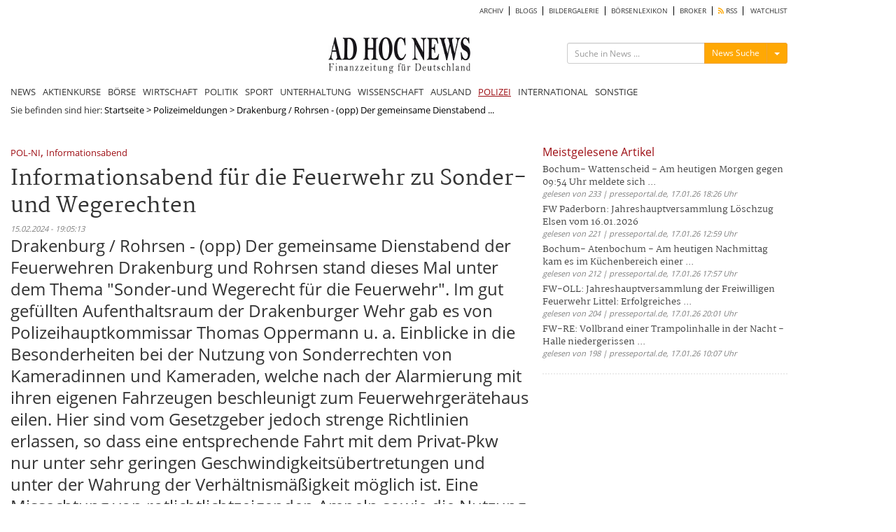

--- FILE ---
content_type: text/html; charset=UTF-8
request_url: https://www.ad-hoc-news.de/polizeimeldungen/drakenburg-rohrsen-opp-der-gemeinsame-dienstabend-der-feuerwehren/64787995
body_size: 11097
content:
<!DOCTYPE html>
<html lang="de">
    <head>
        <meta charset="UTF-8" />
		<meta http-equiv="X-UA-Compatible" content="IE=edge" />
		<meta name="viewport" content="width=device-width, initial-scale=1.0, user-scalable=no">

    	<title>Drakenburg / Rohrsen - (opp) Der gemeinsame Dienstabend der Feuerwehren Drakenburg und Rohrsen stand</title>
		<meta name="description" content="Informationsabend für die Feuerwehr zu Sonder-und Wegerechten. Im gut gefüllten Aufenthaltsraum der Drakenburger Wehr gab es von Polizeihauptkommissar Thomas Oppermann u. a. Einblicke in die Besonderheiten bei der Nutzung von Sonderrechten von Kameradinnen und Kameraden, welche nach der Alarmierung mit ihren eigenen Fahrzeugen beschleunigt zum Feuerwehrgerätehaus eilen. Hier sind vom Gesetzgeber jedoch strenge Richtlinien erlassen, so dass eine entsprechende Fahrt mit dem Privat-Pkw nur unter sehr geringen Geschwindigkeitsübertretungen und unter der Wahrung der Verhältnismäßigkeit möglich ist. Eine Missachtung von rotlichtlichtzeigenden Ampeln sowie die Nutzung von Wegerechten ist nicht erlaubt. Dieses gilt natürlich nicht für die Einsatzfahrten von Feuerwehrfahrzeugen. Hier dürfen Sonder- UND Wegerechte in Anspruch genommen werden, jedoch auch nur im Bereich der Erforderlichkeit sowie der Größe der abzuwenden Gefahr. Der Informationsabend verlief in angenehmer Atmosphäre. Sämtliche Beteiligten waren sich einig, einen solchen Themenabend regelmäßig abzuhalten." />
		<meta name="keywords" content="POL-NI,Informationsabend,Feuerwehr,Sonder-und,Wegerechten,Drakenburg,Rohrsen,Dienstabend,Feuerwehren,Thema" />
		<meta name="language" content="de" />
		<meta name="robots" content="index, follow" />
		<meta name="author" content="Redaktion ad-hoc-news.de" />

		<link rel="canonical" href="https://www.ad-hoc-news.de/polizeimeldungen/drakenburg-rohrsen-opp-der-gemeinsame-dienstabend-der-feuerwehren/64787995" />

		<meta name="verify-v1" content="7d7A8UMCydi2nflBdjPLx99VfNgpVqNRF9N3x45cAB8=" />

		<meta name="google-adsense-account" content="ca-pub-4325191958234148">

		<!-- Google Tag Manager -->
		<script>(function(w,d,s,l,i){w[l]=w[l]||[];w[l].push({'gtm.start':
		new Date().getTime(),event:'gtm.js'});var f=d.getElementsByTagName(s)[0],
		j=d.createElement(s),dl=l!='dataLayer'?'&l='+l:'';j.async=true;j.src=
		'https://www.googletagmanager.com/gtm.js?id='+i+dl;f.parentNode.insertBefore(j,f);
		})(window,document,'script','dataLayer','GTM-TKZW6CW');</script>
		<!-- End Google Tag Manager -->


    	<link type="text/css" rel="stylesheet" href="/css/bootstrap.min.css" media="screen">
        <link type="text/css" rel="stylesheet" href="/css/bootstrap-social.css" media="screen">
        <link type="text/css" rel="stylesheet" href="/css/font-awesome.min.css" media="screen">
        <link type="text/css" rel="stylesheet" href="/css/fontawesome-all.min.css" media="screen">
        <link type="text/css" rel="stylesheet" href="/css/style.min.css" media="screen">
        <link type="text/css" rel="stylesheet" href="/css/shariff.min.css" media="screen">
        <link type="text/css" rel="stylesheet" href="/css/hint.min.css" media="screen">
		<link type="text/css" rel="stylesheet" href="/css/jquery-ui.css" media="screen">
        <link type="text/css" rel="stylesheet" href="/js/autocomplete/easy-autocomplete.min.css" media="screen">

				<script type="application/ld+json">
{
"@context": "https://schema.org",
"@type": "NewsArticle",
"headline": "Drakenburg / Rohrsen - (opp) Der gemeinsame Dienstabend der Feuerwehren Drakenburg und Rohrsen stand",
"image": [
"https://mdb.ad-hoc-news.de/bilder/bild-2272077_600_800.jpg"
],
"datePublished": "2024-02-15T19:05:13+01:00"
}
</script>
		<link rel="alternate" type="application/rss+xml" title="nachrichten Nachrichten" href="https://www.ad-hoc-news.de/rss/nachrichten.xml" />
		<meta property="fb:app_id" content="1830937497132963" />
	  	<meta property="og:url" content="https://www.ad-hoc-news.de/polizeimeldungen/drakenburg-rohrsen-opp-der-gemeinsame-dienstabend-der-feuerwehren/64787995">
	  	<meta property="og:type" content="article">
	  	<meta property="og:title" content="Drakenburg / Rohrsen - (opp) Der gemeinsame Dienstabend der Feuerwehren Drakenburg und Rohrsen stand">
	  	<meta property="og:description" content="Informationsabend für die Feuerwehr zu Sonder-und Wegerechten. Im gut gefüllten Aufenthaltsraum de">
	  	<meta property="og:image" content="https://mdb.ad-hoc-news.de/bilder/bild-2272077_600_800.jpg">
	  	<meta property="og:image:width" content="600">
	  	<meta property="og:image:height" content="800">
	  	<meta property="og:site_name" content="Drakenburg / Rohrsen - (opp) Der gemeinsame Dienstabend der Feuerwehren Drakenburg und Rohrsen stand">
		<meta name="displaydate" content="20240215190513" />
		<meta name="copyright" content="Copyright © 2026 ad-hoc-news.de AG" />

        <link rel="apple-touch-icon" sizes="180x180" href="/apple-touch-icon.png">
        <link rel="icon" type="image/x-icon" href="/favicon-new.ico">
		<link rel="icon" type="image/png" sizes="32x32" href="/favicon-32x32.png">
		<link rel="icon" type="image/png" sizes="16x16" href="/favicon-16x16.png">
		<link rel="manifest" href="/site.webmanifest">
		<meta name="msapplication-TileColor" content="#ffffff">
		<meta name="theme-color" content="#ffffff">

		<script src="/js/jquery.js" type="text/javascript"></script>

		<script src="/js/jquery.redirect.js" type="text/javascript" async></script>

						<script type="text/javascript">var widget = {host:"https://www.ad-hoc-news.de"};</script>
		<link rel="stylesheet" href="/css/prettyPhoto.css" type="text/css" media="screen">
<script src="/js/jquery.prettyPhoto.js" type="text/javascript"></script>
<link rel="stylesheet" href="/css/theme.ice.css" type="text/css">

				<!-- BEGIN taboola head 1768765765 2026-01-18 20:49:25 AHN:AD:meta:taboola -->
<script type="text/javascript">
  window._taboola = window._taboola || [];
  _taboola.push({article:'auto'});
  !function (e, f, u, i) {
    if (!document.getElementById(i)){
      e.async = 1;
      e.src = u;
      e.id = i;
      f.parentNode.insertBefore(e, f);
    }
  }(document.createElement('script'),
  document.getElementsByTagName('script')[0],
  '//cdn.taboola.com/libtrc/adhocnews/loader.js',
  'tb_loader_script');
  if(window.performance && typeof window.performance.mark == 'function')
    {window.performance.mark('tbl_ic');}
</script>
<!-- END taboola -->
		
		<script type="text/javascript" src="/js/lazysizes.min.js" async></script>

				<script async src="https://pagead2.googlesyndication.com/pagead/js/adsbygoogle.js?client=ca-pub-4325191958234148" crossorigin="anonymous"></script>

    </head>
    <body>
    <!-- Google Tag Manager (noscript) -->
    <noscript><iframe src="https://www.googletagmanager.com/ns.html?id=GTM-TKZW6CW"
    height="0" width="0" style="display:none;visibility:hidden"></iframe></noscript>
    <!-- End Google Tag Manager (noscript) -->

    	
		<div id="bgVideo" class="hidden-sm hidden-xs hidden-md"></div>

		<div style="position:absolute;top:0;width:100%;">

    		<div id="ip_page_wrapper">

				<div id="ip_content_wrapper">
					<div class="content_container" style="margin: 0;height:100%;">
													<div id="wrapper">

								<div id="billboardOverTheTop2" style="max-width:1100px;background:#fff;">
									<!-- AHN:AD:leaderboard_oben offline -->								</div>

								<div class="container" id="site_content">
	<div class="row" style="background-color:#fff;">
		<!-- Hauptnavigation -->
		<div class="col-lg-12 main-navi-container hidden-xs"><nav class="clearfix navi"><div class="col-xs-12 col-sm-12 col-md-12 col-lg-12 sub-main-navi clearfix"><ul class="clearfix" style="width:100%;float:left;"><li><a href="/archiv/2026" class="main_archiv"> ARCHIV</a></li><li><a href="/blogs" class="main_blogs"> BLOGS</a></li><li><a href="/bildergalerie" class="main_bildergalerie"> BILDERGALERIE</a></li><li><a href="/boersenlexikon/a" class="main_boersenlexikon"> BÖRSENLEXIKON</a></li><li><a href="/broker" class="main_broker"> BROKER</a></li><li><a href="/rss" class="main_rss"><i class="fas fa-rss" style="color: #ffa804;"></i> RSS</a></li><li><a href="/watchlist" class="main_watchlist"> WATCHLIST</a></li></ul></div><!-- .sub-main-navi --><div class="col-xs-12 col-sm-12 col-md-12 col-lg-12 nav-header hidden-xs" id="dont-pull"><div class="col-xs-12 col-sm-4 col-md-4 col-lg-3 hidden-sm" id="box-left"></div><div class="col-xs-12 col-sm-6 col-md-4 col-lg-6" id="box-center"><a href="/"><img src="/img/logos/logo_264x69.jpg" width="203" height="53" id="logo" class="lazyload img-responsive" alt="ad-hoc-news.de"></a></div><div class="col-xs-12 col-sm-6 col-md-4 col-lg-3" id="box-right"><div class="col-xs-12 col-sm-12 col-md-12 col-lg-12 searchform-section" id="web-search"><form action="/suche" method="get" class="form-search" id="form_search_box_pc" role="search" maxlength="100"><div class="input-group" id="search-form"><input type="text" class="input-sm form-control search-input search-input_pc" name="query" id="query_pc" placeholder="Suche in News ..."><input type="hidden" class="form-control" name="type" id="type_pc" value="News"><div class="input-group-btn"><button type="button" class="btn btn-warning btn-sm send-form-btn" id="btn-search-action_pc">News Suche</button><button type="button" class="btn btn-default btn-sm dropdown-toggle" id="btn-toggle-icon-pc" data-toggle="dropdown" aria-haspopup="true" aria-expanded="false" style="border-color:#eea236;"><span class="caret"></span><span class="sr-only">Menü ein-/ausblenden</span></button><ul class="dropdown-menu dropdown-menu-right"><li class="blogs" id="blogs_pc">Blogs</li><li class="bilder" id="bilder_pc">Bilder</li><li class="news" id="news_pc">News</li></ul></div><!-- /btn-group --></div><!-- #search-form --></form></div></div></div><!-- .nav-header --><div class="col-xs-12 col-sm-12 col-md-12 col-lg-12 main-navi"><ul class="clearfix"><li><a href="/" class="main_index">NEWS</a></li><li><a href="/de/Aktienkurse/LUS-Dax/" class="main_aktienkurse">AKTIENKURSE</a></li><li><a href="/boerse/news" class="main_boerse">BÖRSE</a></li><li><a class="main_wirtschaft" href="/wirtschaft">WIRTSCHAFT</a><li><a class="main_politik" href="/politik">POLITIK</a><li><a class="main_sport" href="/sport">SPORT</a><li><a class="main_unterhaltung" href="/unterhaltung">UNTERHALTUNG</a><li><a class="main_wissenschaft" href="/wissenschaft">WISSENSCHAFT</a><li><a class="main_ausland" href="/ausland">AUSLAND</a><li><a class="main_polizeimeldungen active-main" href="/polizeimeldungen">POLIZEI</a><li><a class="main_international" href="/international">INTERNATIONAL</a><li><a class="main_sonstige" href="/sonstige">SONSTIGE</a></ul></div><!-- .main-navi --></nav></div><div class="col-lg-12 col-xs-12 col-md-12 col-sm-12 main-navi-container hidden-md hidden-lg hidden-sm"><nav class="clearfix mobile-navi"><ul class="clearfix dotted-border" id="ul-mobile-navi"><li><a href="/" class="main_index">NEWS</a></li><li><a href="/de/Aktienkurse/LUS-Dax/" class="main_aktienkurse">AKTIENKURSE</a></li><li><a href="/boerse/news" class="main_boerse">BÖRSE</a></li><li><a href="/wirtschaft" class="main_wirtschaft"> WIRTSCHAFT</a></li><li><a href="/politik" class="main_politik"> POLITIK</a></li><li><a href="/sport" class="main_sport"> SPORT</a></li><li><a href="/unterhaltung" class="main_unterhaltung"> UNTERHALTUNG</a></li><li><a href="/wissenschaft" class="main_wissenschaft"> WISSENSCHAFT</a></li><li><a href="/ausland" class="main_ausland"> AUSLAND</a></li><li><a href="/polizeimeldungen" class="main_polizeimeldungen active-main"> POLIZEI</a></li><li><a href="/international" class="main_international"> INTERNATIONAL</a></li><li><a href="/sonstige" class="main_sonstige"> SONSTIGE</a></li><li><a href="/archiv/2026" class="main_archiv"> ARCHIV</a></li><li><a href="/blogs" class="main_blogs"> BLOGS</a></li><li><a href="/bildergalerie" class="main_bildergalerie"> BILDERGALERIE</a></li><li><a href="/kalenderblatt" class="main_kalenderblatt"> KALENDERBLATT</a></li><li><a href="/newsletter" class="main_newsletter"> NEWSLETTER</a></li><li><a href="/boersenlexikon/a" class="main_boersenlexikon"> BÖRSENLEXIKON</a></li><li><a href="/broker" class="main_broker"> BROKER</a></li><li><a href="/rss" class="main_rss"><i class="fas fa-rss" style="color: #ffa804;"></i> RSS</a></li><li><a href="/watchlist" class="main_watchlist"> WATCHLIST</a></li></ul></nav><div class="ccol-lg-12 col-xs-12 col-md-12 col-sm-12 col-sm-12 col-md-12 col-lg-12" id="mobile-search"><form action="/suche" method="get" class="form-search" id="form_search_box_mobil" role="search" maxlength="100"><div class="input-group" id="search-form_mobil"><input type="text" class="input-sm form-control search-input search-input_mobil" name="query" id="query_mobil" placeholder="Suche in News ..."><input type="hidden" class="form-control" name="type" id="type_mobil" value="News"><div class="input-group-btn"><button type="button" class="btn btn-warning btn-sm send-form-btn" id="btn-search-action_mobil">News Suche</button><button type="button" class="btn btn-default btn-sm dropdown-toggle" id="btn-toggle-icon-mobil" data-toggle="dropdown" aria-haspopup="true" aria-expanded="false" style="border-color:#eea236;"><span class="caret"></span><span class="sr-only">Menü ein-/ausblenden</span></button><ul class="dropdown-menu dropdown-menu-right"><li class="blogs" id="blogs_mobil">Blogs</li><li class="bilder" id="bilder_mobil">Bilder</li><li class="news" id="news_mobil">News</li></ul></div><!-- /btn-group --></div><!-- #search-form --></form></div><div class="col-xs-12 col-sm-12 col-md-12 col-lg-12 dotted-border nav-header" id="pull-box"><a href="/"><img src="/img/logos/logo_264x69.jpg" width="203" height="53" id="logo-mobil" alt="Logo ad-hoc-news.de"></a><i class="fas fa-bars" id="pull" style="float: right;"></i></div><!-- .nav-header --></div><!-- .main-navi-container -->	</div>
		<div class="row news-section-container">
		<!-- FILE: showArticle.phtml -->
<!-- CACHE: AHN:CACHE:FRONTEND:ARTICLE:articles:64787995:a6840b0a1a5610e2f553d2f6a428858f -->
<div class="col-xs-12 col-sm-12 col-md-12 col-lg-12 hidden-xs breadcrumps-box bgWhite">Sie befinden sind hier: <a href="/">Startseite</a><span style="color:black;"> &gt; </span><a href="/polizeimeldungen">Polizeimeldungen</a><span style="color:black;"> &gt; </span><span style="color:black;">Drakenburg / Rohrsen - (opp) Der gemeinsame Dienstabend ...</span></div>
<div class="col-xs-12 col-sm-12 col-md-12 col-lg-12 templateArticles_container bgWhite" id="article_container">
	<div class="col-xs-12 col-sm-12 col-md-12 col-lg-12 templateArticles_content" id="article_content">
		<div class="col-xs-12 col-sm-12 col-md-12 col-lg-8" id="left-box">
			<!-- FILE: fulltext.phtml -->
<!-- CACHE: AHN:CACHE:FRONTEND:ARTICLE:articles:64787995:a6840b0a1a5610e2f553d2f6a428858f -->
<style>
.subtext :where(p) {
  padding-top: 8px;
  padding-bottom: 2px;
}

.titel {
  font-family: Martel, serif;
  font-size: 16px;
  line-height: 1.5;
}

/* Smartphones (ab ~375px) */
@media (min-width: 375px) {
.titel {
   font-family: Martel, serif;
    font-size: 30px;
    line-height: 1.5;
  }
}

/* Große Smartphones / kleine Tablets */
@media (min-width: 480px) {
.titel {
  font-family: Martel, serif;
    font-size: 30px;
    line-height: 1.5;
  }
}

/* Tablets (Portrait & Landscape) */
@media (min-width: 768px) {
.titel {
  font-family: Martel, serif;
    font-size: 30px; /* maximale Schriftgröße */
    line-height: 1.3;
    margin-top:5px;
    margin-bottom:5px;
  }
}

/* Desktop / Laptop */
@media (min-width: 1024px) {
.titel {
  font-family: Martel, serif;
    font-size: 30px; /* maximale Schriftgröße */
    line-height: 1.3;
    margin-top:5px;
    margin-bottom:5px;
  }
}

/* Große Bildschirme */
@media (min-width: 1440px) {
.titel {
  font-family: Martel, serif;
    font-size: 32px; /* maximale Schriftgröße */
    line-height: 1.4;
    margin-top:5px;
    margin-bottom:5px;
  }
}

.teaser {
  font-size: 16px;
  line-height: 1.5;
}

/* Smartphones (ab ~375px) */
@media (min-width: 375px) {
.teaser {
    font-size: 20px;
    line-height: 1.5;
  }
}

/* Große Smartphones / kleine Tablets */
@media (min-width: 480px) {
.teaser {
    font-size: 24px;
    line-height: 1.5;
  }
}

/* Tablets (Portrait & Landscape) */
@media (min-width: 768px) {
.teaser {
    font-size: 24px;
    line-height: 1.3;
  }
}

/* Desktop / Laptop */
@media (min-width: 1024px) {
.teaser {
    font-size: 24px;
    line-height: 1.3;
  }
}

/* Große Bildschirme */
@media (min-width: 1440px) {
.teaser {
    font-size: 26px; /* maximale Schriftgröße */
    line-height: 1.4;
  }
}


.subtext {
  font-size: 18px;
  line-height: 1.5;
}

/* Smartphones (ab ~375px) */
@media (min-width: 375px) {
.subtext {
    font-size: 20px;
    line-height: 1.5;
  }
}

/* Große Smartphones / kleine Tablets */
@media (min-width: 480px) {
.subtext {
    font-size: 20px;
    line-height: 1.5;
  }
}

/* Tablets (Portrait & Landscape) */
@media (min-width: 768px) {
.subtext {
    font-size: 20px;
    line-height: 1.5;
  }
}

/* Desktop / Laptop */
@media (min-width: 1024px) {
.subtext {
    font-size: 20px;
    line-height: 1.5;
  }
}

/* Große Bildschirme */
@media (min-width: 1440px) {
.subtext {
    font-size: 20px; /* maximale Schriftgröße */
    line-height: 1.5;
  }
}
</style>
<article id="article" class="fulltext.phtml">
	<header>
		<span class="keyword_box"><a href="/themen/POL-NI" class="keywords" style="color:#9e0f15;">POL-NI</a>, <a href="/themen/Informationsabend" class="keywords" style="color:#9e0f15;">Informationsabend</a></span>		<h1 class="titel">Informationsabend für die Feuerwehr zu Sonder-und Wegerechten</h1>
		<span class="date">15.02.2024 - 19:05:13</span>
	</header>
	<p class="teaser">Drakenburg / Rohrsen - (opp) Der gemeinsame Dienstabend der Feuerwehren Drakenburg und Rohrsen stand dieses Mal unter dem Thema "Sonder-und Wegerecht für die Feuerwehr". Im gut gefüllten Aufenthaltsraum der Drakenburger Wehr gab es von Polizeihauptkommissar Thomas Oppermann u. a. Einblicke in die Besonderheiten bei der Nutzung von Sonderrechten von Kameradinnen und Kameraden, welche nach der Alarmierung mit ihren eigenen Fahrzeugen beschleunigt zum Feuerwehrgerätehaus eilen. Hier sind vom Gesetzgeber jedoch strenge Richtlinien erlassen, so dass eine entsprechende Fahrt mit dem Privat-Pkw nur unter sehr geringen Geschwindigkeitsübertretungen und unter der Wahrung der Verhältnismäßigkeit möglich ist. Eine Missachtung von rotlichtlichtzeigenden Ampeln sowie die Nutzung von Wegerechten ist nicht erlaubt. Dieses gilt natürlich nicht für die Einsatzfahrten von Feuerwehrfahrzeugen. Hier dürfen Sonder- UND Wegerechte in Anspruch genommen werden, jedoch auch nur im Bereich der Erforderlichkeit sowie der Größe der abzuwenden Gefahr. Der Informationsabend verlief in angenehmer Atmosphäre. Sämtliche Beteiligten waren sich einig, einen solchen Themenabend regelmäßig abzuhalten.</p>

		<div class="col-xs-12 col-sm-12 col-md-12 col-lg-12 img-box" style="margin-top:3px;margin-bottom:3px;">
					<a style="position:relative;color:#000;" rel="prettyPhoto" class="hint--bottom" href="https://mdb.ad-hoc-news.de/bilder/bild-2272077_800_600.jpg" data-hint="POL-NI: Informationsabend für die Feuerwehr zu Sonder-und Wegerechten">
				<figure><img data-src="https://mdb.ad-hoc-news.de/bilder/bild-2272077_800_400.jpg" class="lazyload img-responsive" alt="POL-NI: Informationsabend für die Feuerwehr zu Sonder-und Wegerechten - Foto: presseportal.de" width="800" height="400"><figcaption class="img-description">POL-NI: Informationsabend für die Feuerwehr zu Sonder-und Wegerechten - Foto: presseportal.de</figcaption></figure>				<span style="border: 1px solid #ececec; border-radius:5px; background-color:#ececec; padding: 0 5px; box-shadow: 4px 4px 10px #000; text-align:center; position:absolute; bottom:40px;left:10px;"><i class="fas fa-search" aria-hidden="true"></i></span>
			</a>
				</div>
	
									
	<div class="col-xs-12 col-sm-12 col-md-12 col-lg-12 subtext">
		<p>Rückfragen bitte an:</p><p>Polizeiinspektion Nienburg / Schaumburg<br />Polizeikommissariat Hoya<br />Hasseler Steinweg 4<br />27318 Hoya<br />Telefon 04251/67280<br /><a target="_blank" rel="noopener" href="http://www.pd-goe.polizei-nds.de/dienststellen/pi_nienburg_schaumburg">http://www.pd-goe.polizei-nds.de/dienststellen/pi_nienburg_schaumburg</a><br />/</p><p class="origin">Original-Content von: Polizeiinspektion Nienburg / Schaumburg übermittelt durch news aktuell</p><p><url>http://ots.de/573535</url></p>	</div>

				
</article>
<span class="date">
	<span>@ presseportal.de</span>
	</span>


			
			<div class="col text-center" style="background-color:#ace390;border: 2px solid #ace390;  border-radius: 25px;font-size:180%;padding:20px;margin:25px 0px 30px 0px;">
				<a href="https://www.trading-house.net/webinare/?ref=ahn_textlink"><strong>Lerne live von den Börsen-Profis – melde dich jetzt kostenlos an. <i class="fas fa-hand-point-right" style="padding-left:10px;color: #fe6100;"></i></strong></a>
			</div>

			<div class="d-block hidden-sm hidden-sm hidden-lg">
				<br><!-- AHN:AD:article_rechts_oben_1 offline -->			</div>

			<div class="col-xs-12 col-sm-12 col-md-12 col-lg-12" id="pressespiegel_article">
			<!-- BEGIN taboola Below Article Thumbnails 1768765765 2026-01-18 20:49:25 AHN:AD:below_article:taboola -->
<div id="ahn-taboola-article">
<div id="taboola-below-article-thumbnails"></div>
<script type="text/javascript">
  window._taboola = window._taboola || [];
  _taboola.push({
    mode: 'alternating-thumbnails-mid',
    container: 'taboola-below-article-thumbnails',
    placement: 'Below Article Thumbnails',
    target_type: 'mix'
  });
</script>
</div>
<!-- END taboola -->

						</div>

			<div class="col-xs-12 col-sm-12 col-md-12 col-lg-12" id="weiteres-zum-article">
			<div class="col-lg-12 col-md-12 col-sm-12 col-xs-12 pagination-article" style="padding: 20px 0;">
	<div class="col-lg-6 col-md-6 col-sm-6 col-xs-6 previous">
		</div>

	<div class="col-lg-6 col-md-6 col-sm-6 col-xs-6 next" style="text-align:right;">
		</div>
</div>
			</div>

			<!-- AHN:AD:article_weitere_meldungen offline -->
		</div><!-- #left-box -->

		<div class="col-xs-12 col-sm-12 col-md-4 col-lg-4 hidden-xs hidden-sm hidden-md" id="right-box">

			<!-- AHN:AD:article_rechts_oben_1 offline -->
			<div class="col-xs-12 col-sm-12 col-md-12 col-lg-12 widget_box_container" style="min-height:225px;">
								<div id="mRead" data-sec="polizeimeldungen" data-language="de" data-counts="5" data-hours="172800"></div>
				<script src="/js/widget/most-read.js" type="text/javascript"></script>
			</div>

			<div class="col-xs-12 col-sm-12 col-md-12 col-lg-12 widget_box_container" style="min-height:225px;">
			<!-- AHN:AD:article_rechts_oben_2 offline -->			</div>

			<div class="col-xs-12 col-sm-12 col-md-12 col-lg-12 widget_box_container" style="min-height:225px;">
			<!-- BEGIN taboola Below Article Thumbnails 1768765765 2026-01-18 20:49:25 AHN:AD:widget_mostread_container:taboola -->
<div id="ahn-taboola-most-read">
<div id="taboola-right-rail-thumbnails"></div>
<script type="text/javascript">
  window._taboola = window._taboola || [];
  _taboola.push({
    mode: 'alternating-thumbnails-rr',
    container: 'taboola-right-rail-thumbnails',
    placement: 'Right Rail Thumbnails',
    target_type: 'mix'
  });
</script> 
</div>
<!-- END taboola -->
			</div>

		</div><!-- #right-box -->
	</div>
</div>

<script type="text/javascript">var device = "pc";</script>
<script type="text/javascript">
$(document).ready(function(){
	if('pc' == device){
		$("a[rel^='prettyPhoto']").prettyPhoto({
			autoplay: true,
			social_tools: false,
			show_title: false,
			theme:'pp_default',
			overlay_gallery: false,
			default_width: 800,
			default_height: 600,
			animation_speed: 'slow'
			//callback: function(){ location.reload(); } /* Called when prettyPhoto is closed */
		});
	}

	$('.bxslider_article_image').bxSlider({
		infiniteLoop: false,
		hideControlOnEnd: true,
		controls: false,
		pagerCustom: '#bx-pager-article-image'
	});
});
</script>		</div>
		<div class="row" id="footer" style="background-color:#fff;padding-top:20px;position:relative;">
						<div class="col-xs-12 col-sm-12 col-md-12 col-lg-12" id="billboardBottom">
<!-- AHN:AD:billboard_unten offline --></div>
						<div class="col-lg-12 col-md-12 col-sm-12 col-xs-12 lexikonlinkbar_container">
			<div class="col-xs-12 col-sm-12 col-md-12 col-lg-12 lexikonlinkbar_content">
	<div class="col-xs-12 col-sm-2 col-md-2 col-lg-2 lexikonlinkbar-head">
		<a href="/boersenlexikon/a">Börsenlexikon</a>
	</div>
	<div class="col-xs-12 col-sm-10 col-md-10 col-lg-10 lexikonlinkbar-text">

	<a href="/boersenlexikon/a" class="" style="padding: 0 5px;margin-bottom: -5px;">A</a><a href="/boersenlexikon/b" class="" style="padding: 0 5px;margin-bottom: -5px;">B</a><a href="/boersenlexikon/c" class="" style="padding: 0 5px;margin-bottom: -5px;">C</a><a href="/boersenlexikon/d" class="" style="padding: 0 5px;margin-bottom: -5px;">D</a><a href="/boersenlexikon/e" class="" style="padding: 0 5px;margin-bottom: -5px;">E</a><a href="/boersenlexikon/f" class="" style="padding: 0 5px;margin-bottom: -5px;">F</a><a href="/boersenlexikon/g" class="" style="padding: 0 5px;margin-bottom: -5px;">G</a><a href="/boersenlexikon/h" class="" style="padding: 0 5px;margin-bottom: -5px;">H</a><a href="/boersenlexikon/i" class="" style="padding: 0 5px;margin-bottom: -5px;">I</a><a href="/boersenlexikon/j" class="" style="padding: 0 5px;margin-bottom: -5px;">J</a><a href="/boersenlexikon/k" class="" style="padding: 0 5px;margin-bottom: -5px;">K</a><a href="/boersenlexikon/l" class="" style="padding: 0 5px;margin-bottom: -5px;">L</a><a href="/boersenlexikon/m" class="" style="padding: 0 5px;margin-bottom: -5px;">M</a><a href="/boersenlexikon/n" class="" style="padding: 0 5px;margin-bottom: -5px;">N</a><a href="/boersenlexikon/o" class="" style="padding: 0 5px;margin-bottom: -5px;">O</a><a href="/boersenlexikon/p" class="" style="padding: 0 5px;margin-bottom: -5px;">P</a><a href="/boersenlexikon/q" class="" style="padding: 0 5px;margin-bottom: -5px;">Q</a><a href="/boersenlexikon/r" class="" style="padding: 0 5px;margin-bottom: -5px;">R</a><a href="/boersenlexikon/s" class="" style="padding: 0 5px;margin-bottom: -5px;">S</a><a href="/boersenlexikon/t" class="" style="padding: 0 5px;margin-bottom: -5px;">T</a><a href="/boersenlexikon/u" class="" style="padding: 0 5px;margin-bottom: -5px;">U</a><a href="/boersenlexikon/v" class="" style="padding: 0 5px;margin-bottom: -5px;">V</a><a href="/boersenlexikon/w" class="" style="padding: 0 5px;margin-bottom: -5px;">W</a><a href="/boersenlexikon/x" class="" style="padding: 0 5px;margin-bottom: -5px;">X</a><a href="/boersenlexikon/y" class="" style="padding: 0 5px;margin-bottom: -5px;">Y</a><a href="/boersenlexikon/z" class="" style="padding: 0 5px;margin-bottom: -5px;">Z</a>	</div>
</div>
			</div>
						<div class="col-xs-12 col-sm-12 col-md-12 col-lg-12 newslist-footer">
				<div class="col-xs-12 col-sm-12 col-lg-12 col-md-12 newslist-footer-item-box">
					<div class="col-xs-6 col-sm-4 col-lg-2 col-md-2 newslist-footer-item hidden-xs hidden-sm hidden-md"><h2 class="section-title">Aktienkurse</h2><ul><li><a href="/de/Aktienkurse/LUS-Dax/" target="_self" class="main_dax">DAX</a></li><li><a href="/aktienkurse/mdax" target="_self" class="main_mdax">MDAX</a></li><li><a href="/aktienkurse/tecdax" target="_self" class="main_tecdax">TECDAX</a></li><li><a href="/aktienkurse/sdax" target="_self" class="main_sdax">SDAX</a></li><li><a href="/aktienkurse/dji" target="_self" class="main_dow jones">Dow Jones</a></li></ul></div><div class="col-xs-6 col-sm-4 col-lg-2 col-md-2 newslist-footer-item hidden-xs hidden-sm hidden-md"><h2 class="section-title">Nachrichten</h2><ul><li><a href="/boerse/news" target="_self" class="main_börse">Börse</a></li><li><a href="/wirtschaft" target="_self" class="main_wirtschaft">Wirtschaft</a></li><li><a href="/politik" target="_self" class="main_politik">Politik</a></li><li><a href="/sport" target="_self" class="main_sport">Sport</a></li><li><a href="/wissenschaft" target="_self" class="main_wissenschaft">Wissenschaft</a></li><li><a href="/ausland" target="_self" class="main_ausland">Ausland</a></li><li><a href="/polizeimeldungen" target="_self" class="main_polizei">Polizei</a></li><li><a href="/unterhaltung" target="_self" class="main_unterhaltung">Unterhaltung</a></li><li><a href="/international" target="_blank" class="main_international">International</a></li><li><a href="/kalenderblatt" target="_self" class="main_kalenderblatt">Kalenderblatt</a></li></ul></div><div class="col-xs-6 col-sm-4 col-lg-2 col-md-2 newslist-footer-item hidden-xs hidden-sm hidden-md"><h2 class="section-title">broker</h2><ul><li><a href="/broker/cfd" target="_self" class="main_cfd">CFD</a></li><li><a href="/broker/forex" target="_self" class="main_forex">FOREX</a></li><li><a href="/broker/futures" target="_self" class="main_futures">Futures</a></li><li><a href="/broker/rohstoffe" target="_self" class="main_rohstoffe">Rohstoffe</a></li><li><a href="https://www.handelssysteme.de/" target="_blank" class="main_handelssysteme">Handelssysteme</a></li><li><a href="/broker/handelssignale" target="_self" class="main_handelssignale">Handelssignale</a></li><li><a href="/broker/aktien" target="_self" class="main_aktien">Aktien</a></li><li><a href="/broker/zertifikate-optionalsschein" target="_self" class="main_zertifikate &amp; optionsscheine">Zertifikate &amp; Optionsscheine</a></li><li><a href="/broker/boersenseminare" target="_self" class="main_börsenseminare">Börsenseminare</a></li></ul></div><div class="col-xs-6 col-sm-4 col-lg-2 col-md-2 newslist-footer-item hidden-xs hidden-sm hidden-md"><h2 class="section-title">Service</h2><ul><li><a href="/newsletter" target="_self" class="main_ad hoc newsbreak">AD HOC NEWSBREAK</a></li><li><a href="/watchlist" target="_self" class="main_watchlist">Watchlist</a></li><li><a href="/boersenlexikon/a" target="_self" class="main_börsenlexikon">Börsenlexikon</a></li><li><a href="/rss" target="_self" class="main_rss_feeds">RSS_Feeds</a></li><li><a href="/archiv/2026" target="_self" class="main_nachrichten archiv">Nachrichten Archiv</a></li><li><a href="/bildergalerie/1" target="_self" class="main_bildergalerie">Bildergalerie</a></li><li><a href="/kontakt" target="_self" class="main_kontakt">Kontakt</a></li></ul></div><div class="col-xs-6 col-sm-4 col-lg-2 col-md-2 newslist-footer-item hidden-xs hidden-sm hidden-md"><h2 class="section-title">Weitere Angebote</h2><ul><li><a href="https://www.trading-house.net" target="_blank" class="main_trading-house.net ag">trading-house.net AG</a></li><li><a href="https://www.trading-house.net/anmeldung.php?seminar=trader-camp" target="_blank" class="main_trader-camp">Trader-Camp</a></li><li><a href="https://www.trading-house.net/anmeldung.php?seminar=kostenloses-boersenseminar" target="_blank" class="main_kostenlose börsenseminare">Kostenlose Börsenseminare</a></li><li><a href="https://www.metatrader-demo.de" target="_blank" class="main_metatrader demo">MetaTrader Demo</a></li><li><a href="https://www.trader-demo.de" target="_blank" class="main_saxotrader demo">SaxoTrader Demo</a></li><li><a href="https://www.direktbroker.de" target="_blank" class="main_direktbroker.de">direktbroker.de</a></li><li><a href="https://www.poppress.de" target="_blank" class="main_poppress.de">poppress.de</a></li></ul></div><div class="col-xs-6 col-sm-4 col-lg-2 col-md-2 newslist-footer-item hidden-xs hidden-sm hidden-md"><h2 class="section-title">Kursinformationen</h2><ul><li data-toggle="tooltip" data-placement="left" title="positive Kursänderung zum letzten Kurs" class="kursinfos"><span class="kurs_green"></span> <span style="">positive Kursänderung</span></li><li data-toggle="tooltip" data-placement="left" title="negative Kursänderung zum letzten Kurs" class="kursinfos"><span  class="kurs_orange"></span> <span style="">negative Kursänderung</span></li><li data-toggle="tooltip" data-placement="left" title="Keine Kursänderung zum letzten Kurs, jedoch bei Geld, Brief, Hoch o. Tief" class="kursinfos"><span class="kurs_yellow"></span> <span style="">Keine Kursänderung</span></li><li data-toggle="tooltip" data-placement="left" title="Kurse stehen in Realtime zur Verfügung" class="kursinfos"><img src="https://mdb.ad-hoc-news.de/img/icons/uhr_realtime.jpg" alt="Realtime"> <span style="">Realtime</span></li><li data-toggle="tooltip" data-placement="left" title="Kurse werden 15 Minuten verzögert angezeigt" class="kursinfos"><img src="https://mdb.ad-hoc-news.de/img/icons/uhr_zeitverzoegert.jpg" alt="Zeitverzögert"> <span style="">min 15. Minuten</span></li><li data-toggle="tooltip" data-placement="left" title="Kurse zum Börsenschluss" class="kursinfos"><img src="https://mdb.ad-hoc-news.de/img/icons/uhr_schlusskurs.jpg" alt="Schlusskurs"> <span style="">Schlusskurs</span></li></ul></div>				</div>
			</div>
			<div class="col-xs-12 col-sm-12 col-lg-12 col-md-12" id="main-navi-again-head">Menü</div>
			<div class="col-xs-12 col-sm-12 col-lg-12 col-md-12 main-navi-again-content">
				<div class="col-lg-12 col-xs-12 col-sm-12 col-md-12 navi-again"><div class="col-lg-3 col-xs-6 col-sm-3 col-md-3 main-navi-again-item"><a style="padding:10px !important;display:inherit;" href="/" class="main_index">NEWS</a></div><div class="col-lg-3 col-xs-6 col-sm-3 col-md-3 main-navi-again-item"><a style="padding:10px !important;display:inherit;" href="/de/Aktienkurse/LUS-Dax/" class="main_aktienkurse">AKTIENKURSE</a></div><div class="col-lg-3 col-xs-6 col-sm-3 col-md-3 main-navi-again-item"><a style="padding:10px !important;display:inherit;" href="/boerse/news" class="main_boerse">BÖRSE</a></div><div class="col-lg-3 col-xs-6 col-sm-3 col-md-3 main-navi-again-item"><a style="padding:10px !important;display:inherit;" class="main_wirtschaft" href="/wirtschaft">WIRTSCHAFT</a></div><div class="col-lg-3 col-xs-6 col-sm-3 col-md-3 main-navi-again-item"><a style="padding:10px !important;display:inherit;" class="main_politik" href="/politik">POLITIK</a></div><div class="col-lg-3 col-xs-6 col-sm-3 col-md-3 main-navi-again-item"><a style="padding:10px !important;display:inherit;" class="main_sport" href="/sport">SPORT</a></div><div class="col-lg-3 col-xs-6 col-sm-3 col-md-3 main-navi-again-item"><a style="padding:10px !important;display:inherit;" class="main_unterhaltung" href="/unterhaltung">UNTERHALTUNG</a></div><div class="col-lg-3 col-xs-6 col-sm-3 col-md-3 main-navi-again-item"><a style="padding:10px !important;display:inherit;" class="main_wissenschaft" href="/wissenschaft">WISSENSCHAFT</a></div><div class="col-lg-3 col-xs-6 col-sm-3 col-md-3 main-navi-again-item"><a style="padding:10px !important;display:inherit;" class="main_ausland" href="/ausland">AUSLAND</a></div><div class="col-lg-3 col-xs-6 col-sm-3 col-md-3 main-navi-again-item"><a style="padding:10px !important;display:inherit;" class="main_polizeimeldungen active-main" href="/polizeimeldungen">POLIZEI</a></div><div class="col-lg-3 col-xs-6 col-sm-3 col-md-3 main-navi-again-item"><a style="padding:10px !important;display:inherit;" class="main_international" href="/international">INTERNATIONAL</a></div><div class="col-lg-3 col-xs-6 col-sm-3 col-md-3 main-navi-again-item"><a style="padding:10px !important;display:inherit;" class="main_sonstige" href="/sonstige">SONSTIGE</a></div><div class="col-lg-3 col-xs-6 col-sm-3 col-md-3 main-navi-again-item"><a style="padding:10px !important;display:inherit;" class="main_archiv" href="/archiv/2026">ARCHIV</a></div><div class="col-lg-3 col-xs-6 col-sm-3 col-md-3 main-navi-again-item"><a style="padding:10px !important;display:inherit;" class="main_blogs" href="/blogs">BLOGS</a></div><div class="col-lg-3 col-xs-6 col-sm-3 col-md-3 main-navi-again-item"><a style="padding:10px !important;display:inherit;" class="main_bildergalerie" href="/bildergalerie">BILDERGALERIE</a></div><div class="col-lg-3 col-xs-6 col-sm-3 col-md-3 main-navi-again-item"><a style="padding:10px !important;display:inherit;" class="main_kalenderblatt" href="/kalenderblatt">KALENDERBLATT</a></div><div class="col-lg-3 col-xs-6 col-sm-3 col-md-3 main-navi-again-item"><a style="padding:10px !important;display:inherit;" class="main_newsletter" href="/newsletter">NEWSLETTER</a></div><div class="col-lg-3 col-xs-6 col-sm-3 col-md-3 main-navi-again-item"><a style="padding:10px !important;display:inherit;" class="main_boersenlexikon" href="/boersenlexikon/a">BÖRSENLEXIKON</a></div><div class="col-lg-3 col-xs-6 col-sm-3 col-md-3 main-navi-again-item"><a style="padding:10px !important;display:inherit;" class="main_broker" href="/broker">BROKER</a></div><div class="col-lg-3 col-xs-6 col-sm-3 col-md-3 main-navi-again-item"><a style="padding:10px !important;display:inherit;" class="main_rss" href="/rss">RSS</a></div><div class="col-lg-3 col-xs-6 col-sm-3 col-md-3 main-navi-again-item"><a style="padding:10px !important;display:inherit;" class="main_watchlist" href="/watchlist">WATCHLIST</a></div></div>			</div>
			<div class="col-xs-12 col-sm-12 col-md-12 col-lg-12 sub-navi">
				<div class="col-xs-12 col-sm-12 col-md-12 col-lg-12 sub-navi-container">
					<style>.img-responsive {  display: inline-block; }</style>
					<div class="col-sm-12 text-center"><img src="/img/logo-trading-house.png" class="img-responsive" style="width:50%; margin:10px;" title="A trading-house.net company"/></div>
					<nav class=""><ul class="" style="display: block;"><li><a href="/impressum#strich-impressum" style="text-decoration:none;"><span style="color:orange;">|</span> i</a>&nbsp; |&nbsp;</li><li><a href="/" class="sub_index" target="_self">News</a>&nbsp; |&nbsp;</li><li><a href="/kontakt" class="sub_kontakt" target="_self">Kontakt</a>&nbsp; |&nbsp;</li><li><a href="/files/pdf/mediadaten-2023.pdf" class="sub_investor" target="_blank">Mediadaten</a>&nbsp; |&nbsp;</li><li><a href="/impressum" class="sub_impressum" target="_self">Impressum</a>&nbsp; |&nbsp;</li><li><a href="https://www.trading-house.net/datenschutz/datenschutzerklaerung.pdf" class="sub_datenschutz" target="_blank">Datenschutzerklärung</a>&nbsp; |&nbsp;</li><li><a href="https://www.trading-house.net/datenschutz/hinweise-zum-datenschutz.pdf" class="sub_hinweisedatenschhutz" target="_blank">Hinweise zum Datenschutz</a>&nbsp; |&nbsp;</li><li><a href="/disclaimer" class="sub_disclaimer" target="_self">Disclaimer</a>&nbsp; |&nbsp;</li><li><a href="https://galvano-art-gallery.de/mike-steiner/" class="sub_steiner" target="_self">Mike Steiner</a>&nbsp; |&nbsp;</li><li><span>2026 &copy; Copyright</span></li></ul></nav>				</div>
			</div>
			<script src="/js/cookie-richtlinie.js" type="text/javascript"></script>
			<p id="cookie"></p>
		</div><!-- #footer -->
</div><!-- .container -->							</div><!-- #wrapper -->
											</div>
				</div>
			</div>
		</div>

		<script type="text/javascript" src="/js/script.js"></script>
	    <script type="text/javascript" src="/js/bootstrap.min.js"></script>
	    <script type="text/javascript" src="/js/jquery-ui.min.js"></script>
		<script type="text/javascript" src="/js/jquery.tablesorter.min.js"></script>
	    <script type="text/javascript" src="/js/jquery.sticky.js"></script>
	    <script type="text/javascript" src="/js/jquery.bxslider.min.js"></script>
		<script type="text/javascript" src="/js/autocomplete/jquery.easy-autocomplete.min.js"></script>
		<script type="text/javascript" src="/js/jquery.cookie.js"></script>

							
		<!-- BEGIN GOOGLE conversion 1768765765 2026-01-18 20:49:25 AHN:AD:google_conversion_code -->
<script type="text/javascript">
var google_conversion_id = 1071727297;
var google_conversion_language = "de";
var google_conversion_format = "3";
var google_conversion_color = "666666";
var google_conversion_label = "SunRCPKgjAIQwYWF_wM";
var google_conversion_value = 0;
</script>
<script type="text/javascript" src="https://www.googleadservices.com/pagead/conversion.js"></script>
<noscript>
	<div style="display: inline;">
		<img height="1" width="1" style="border-style: none;" alt="" src="https://www.googleadservices.com/pagead/conversion/1071727297/?label=SunRCPKgjAIQwYWF_wM&guid=ON&script=0" />
	</div>
</noscript>
<!-- End Google  --><script> 
    var gaProperty = 'UA-7191447-14'; 
    var disableStr = 'ga-disable-' + gaProperty; 
    if (document.cookie.indexOf(disableStr + '=true') > -1) { 
        window[disableStr] = true;
    } 
    function gaOptout() { 
        document.cookie = disableStr + '=true; expires=Thu, 31 Dec 2099 23:59:59 UTC; path=/'; 
        window[disableStr] = true; 
        alert('Das Tracking ist jetzt deaktiviert'); 
    } 
    (function(i,s,o,g,r,a,m){i['GoogleAnalyticsObject']=r;i[r]=i[r]||function(){ 
            (i[r].q=i[r].q||[]).push(arguments)},i[r].l=1*new Date();a=s.createElement(o), 
        m=s.getElementsByTagName(o)[0];a.async=1;a.src=g;m.parentNode.insertBefore(a,m) 
    })(window,document,'script','https://www.google-analytics.com/analytics.js','ga'); 

    ga('create', 'UA-7191447-14', 'auto'); 
    ga('set', 'anonymizeIp', true); 
    ga('send', 'pageview'); 
</script>
		<!-- <script type="text/javascript" src="/js/advertisement.js"></script> -->
		<script type="text/javascript" src="/js/jquery.adi.js"></script>
		<!-- <script type="text/javascript" src="/js/aTraffic.js"></script> -->
		<script type="text/javascript" src="/js/validate-search-form.js"></script>

		
		<script type="text/javascript" src="/js/shariff.min.js" async></script>

		<!-- AHN:AD:footer_push_all_sites offline -->				<!-- BEGIN taboola End Body 1768765765 2026-01-18 20:49:25 AHN:AD:end_body:taboola -->
<script type="text/javascript">
  window._taboola = window._taboola || [];
  _taboola.push({flush: true});
</script> 
<!-- END taboola -->

	</body>
</html>

--- FILE ---
content_type: text/html; charset=utf8
request_url: https://www.ad-hoc-news.de/widget/mostRead/5/polizeimeldungen/de/172800?callback=jsonp1768765767554
body_size: 654
content:
jsonp1768765767554({"html":"<div class=\"col-xs-12 col-sm-12 col-md-12 col-lg-12\" id=\"widget_mostread_container\">\r\n\t<h2 class=\"section-title\"><a href=\"\/meistgelesene\">Meistgelesene Artikel<\/a><\/h2>\r\n\t<div class=\"col-xs-12 col-sm-12 col-md-12 col-lg-12\" id=\"mostread-content\" >\r\n\t\t\t\t\t<ul>\r\n\t\t\t\t\t\t\t\t<li>\r\n\t\t\t\t\t\t<h3 class=\"list-news\">\r\n\t\t\t\t\t\t\t<a href=\"\/polizeimeldungen\/bochum-wattenscheid-am-heutigen-morgen-gegen-09-54-uhr-meldete-sich-ein\/68495344\">Bochum- Wattenscheid - Am heutigen Morgen gegen 09:54 Uhr meldete sich ... <\/a>\r\n\t\t\t\t\t\t<\/h3>\r\n\t\t\t\t\t\t<span class=\"date\">gelesen von 233 | presseportal.de, 17.01.26 18:26 Uhr<\/span>\r\n\t\t\t\t\t<\/li>\r\n\t\t\t\t\t\t\t\t\t<li>\r\n\t\t\t\t\t\t<h3 class=\"list-news\">\r\n\t\t\t\t\t\t\t<a href=\"\/polizeimeldungen\/fw-paderborn-jahreshauptversammlung-loeschzug-elsen-vom-16-01-2026\/68494650\">FW Paderborn: Jahreshauptversammlung L\u00f6schzug Elsen vom 16.01.2026 <\/a>\r\n\t\t\t\t\t\t<\/h3>\r\n\t\t\t\t\t\t<span class=\"date\">gelesen von 221 | presseportal.de, 17.01.26 12:59 Uhr<\/span>\r\n\t\t\t\t\t<\/li>\r\n\t\t\t\t\t\t\t\t\t<li>\r\n\t\t\t\t\t\t<h3 class=\"list-news\">\r\n\t\t\t\t\t\t\t<a href=\"\/polizeimeldungen\/bochum-atenbochum-am-heutigen-nachmittag-kam-es-im-kuechenbereich-einer\/68495294\">Bochum- Atenbochum - Am heutigen Nachmittag kam es im K\u00fcchenbereich einer ... <\/a>\r\n\t\t\t\t\t\t<\/h3>\r\n\t\t\t\t\t\t<span class=\"date\">gelesen von 212 | presseportal.de, 17.01.26 17:57 Uhr<\/span>\r\n\t\t\t\t\t<\/li>\r\n\t\t\t\t\t\t\t\t\t<li>\r\n\t\t\t\t\t\t<h3 class=\"list-news\">\r\n\t\t\t\t\t\t\t<a href=\"\/polizeimeldungen\/fw-oll-jahreshauptversammlung-der-freiwilligen-feuerwehr-littel\/68495475\">FW-OLL: Jahreshauptversammlung der Freiwilligen Feuerwehr Littel: Erfolgreiches ... <\/a>\r\n\t\t\t\t\t\t<\/h3>\r\n\t\t\t\t\t\t<span class=\"date\">gelesen von 204 | presseportal.de, 17.01.26 20:01 Uhr<\/span>\r\n\t\t\t\t\t<\/li>\r\n\t\t\t\t\t\t\t\t\t<li>\r\n\t\t\t\t\t\t<h3 class=\"list-news\">\r\n\t\t\t\t\t\t\t<a href=\"\/polizeimeldungen\/fw-re-vollbrand-einer-trampolinhalle-in-der-nacht-halle-niedergerissen\/68494338\">FW-RE: Vollbrand einer Trampolinhalle in der Nacht - Halle niedergerissen ... <\/a>\r\n\t\t\t\t\t\t<\/h3>\r\n\t\t\t\t\t\t<span class=\"date\">gelesen von 198 | presseportal.de, 17.01.26 10:07 Uhr<\/span>\r\n\t\t\t\t\t<\/li>\r\n\t\t\t\t\t\t\t<\/ul>\r\n\t\t\t\t<\/div>\r\n<\/div>\r\n"});

--- FILE ---
content_type: text/html; charset=utf-8
request_url: https://www.google.com/recaptcha/api2/aframe
body_size: 265
content:
<!DOCTYPE HTML><html><head><meta http-equiv="content-type" content="text/html; charset=UTF-8"></head><body><script nonce="E1Co9nJKtc89cTbEheka1A">/** Anti-fraud and anti-abuse applications only. See google.com/recaptcha */ try{var clients={'sodar':'https://pagead2.googlesyndication.com/pagead/sodar?'};window.addEventListener("message",function(a){try{if(a.source===window.parent){var b=JSON.parse(a.data);var c=clients[b['id']];if(c){var d=document.createElement('img');d.src=c+b['params']+'&rc='+(localStorage.getItem("rc::a")?sessionStorage.getItem("rc::b"):"");window.document.body.appendChild(d);sessionStorage.setItem("rc::e",parseInt(sessionStorage.getItem("rc::e")||0)+1);localStorage.setItem("rc::h",'1768765770438');}}}catch(b){}});window.parent.postMessage("_grecaptcha_ready", "*");}catch(b){}</script></body></html>